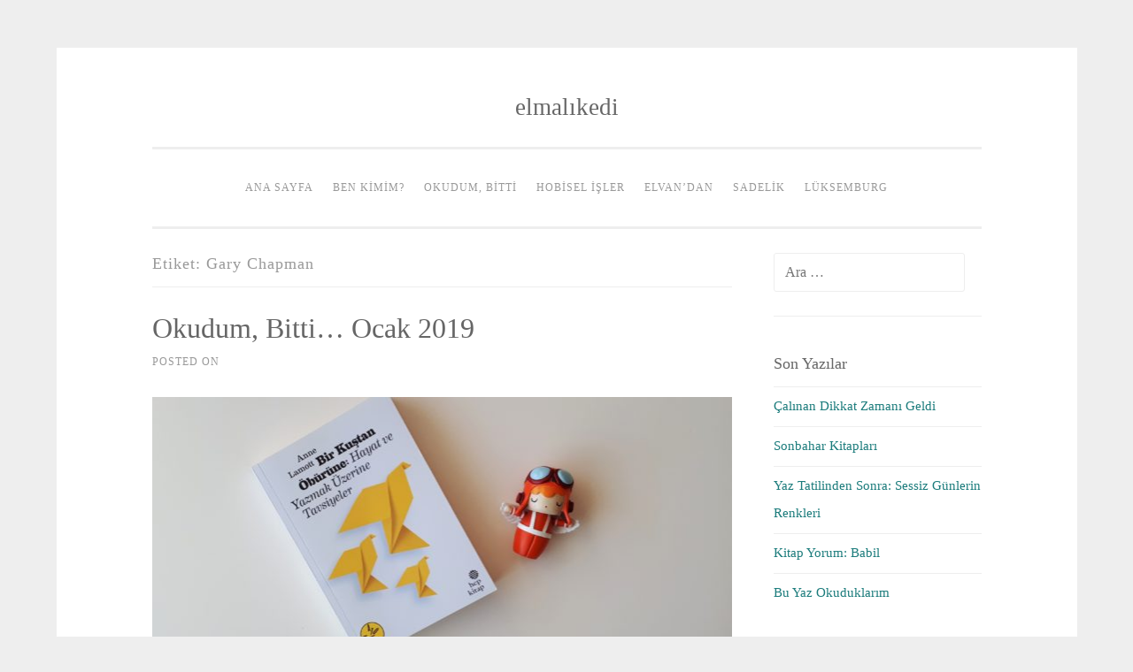

--- FILE ---
content_type: text/html; charset=UTF-8
request_url: http://www.elmalikedi.com/tag/gary-chapman/
body_size: 10865
content:
<!DOCTYPE html>
<html lang="tr">
<head>
<meta charset="UTF-8">
<meta name="viewport" content="width=device-width, initial-scale=1">
<link rel="profile" href="http://gmpg.org/xfn/11">
<link rel="pingback" href="http://www.elmalikedi.com/xmlrpc.php">

<meta name='robots' content='index, follow, max-image-preview:large, max-snippet:-1, max-video-preview:-1' />

	<!-- This site is optimized with the Yoast SEO plugin v26.6 - https://yoast.com/wordpress/plugins/seo/ -->
	<title>Gary Chapman Arşivleri - elmalıkedi</title>
	<link rel="canonical" href="https://www.elmalikedi.com/tag/gary-chapman/" />
	<meta property="og:locale" content="tr_TR" />
	<meta property="og:type" content="article" />
	<meta property="og:title" content="Gary Chapman Arşivleri - elmalıkedi" />
	<meta property="og:url" content="https://www.elmalikedi.com/tag/gary-chapman/" />
	<meta property="og:site_name" content="elmalıkedi" />
	<script type="application/ld+json" class="yoast-schema-graph">{"@context":"https://schema.org","@graph":[{"@type":"CollectionPage","@id":"https://www.elmalikedi.com/tag/gary-chapman/","url":"https://www.elmalikedi.com/tag/gary-chapman/","name":"Gary Chapman Arşivleri - elmalıkedi","isPartOf":{"@id":"http://www.elmalikedi.com/#website"},"primaryImageOfPage":{"@id":"https://www.elmalikedi.com/tag/gary-chapman/#primaryimage"},"image":{"@id":"https://www.elmalikedi.com/tag/gary-chapman/#primaryimage"},"thumbnailUrl":"http://www.elmalikedi.com/wp-content/uploads/2019/02/20190108_092325-01.jpeg","breadcrumb":{"@id":"https://www.elmalikedi.com/tag/gary-chapman/#breadcrumb"},"inLanguage":"tr"},{"@type":"ImageObject","inLanguage":"tr","@id":"https://www.elmalikedi.com/tag/gary-chapman/#primaryimage","url":"http://www.elmalikedi.com/wp-content/uploads/2019/02/20190108_092325-01.jpeg","contentUrl":"http://www.elmalikedi.com/wp-content/uploads/2019/02/20190108_092325-01.jpeg","width":3636,"height":2165},{"@type":"BreadcrumbList","@id":"https://www.elmalikedi.com/tag/gary-chapman/#breadcrumb","itemListElement":[{"@type":"ListItem","position":1,"name":"Ana Sayfa","item":"http://www.elmalikedi.com/"},{"@type":"ListItem","position":2,"name":"Gary Chapman"}]},{"@type":"WebSite","@id":"http://www.elmalikedi.com/#website","url":"http://www.elmalikedi.com/","name":"elmalıkedi","description":"","publisher":{"@id":"http://www.elmalikedi.com/#/schema/person/e28aaacd8476bff0a2ac5dad08367ee1"},"potentialAction":[{"@type":"SearchAction","target":{"@type":"EntryPoint","urlTemplate":"http://www.elmalikedi.com/?s={search_term_string}"},"query-input":{"@type":"PropertyValueSpecification","valueRequired":true,"valueName":"search_term_string"}}],"inLanguage":"tr"},{"@type":["Person","Organization"],"@id":"http://www.elmalikedi.com/#/schema/person/e28aaacd8476bff0a2ac5dad08367ee1","name":"eLvaN","image":{"@type":"ImageObject","inLanguage":"tr","@id":"http://www.elmalikedi.com/#/schema/person/image/","url":"https://www.elmalikedi.com/wp-content/uploads/2015/06/cat_apple.jpg","contentUrl":"https://www.elmalikedi.com/wp-content/uploads/2015/06/cat_apple.jpg","width":470,"height":480,"caption":"eLvaN"},"logo":{"@id":"http://www.elmalikedi.com/#/schema/person/image/"}}]}</script>
	<!-- / Yoast SEO plugin. -->


<link rel='dns-prefetch' href='//secure.gravatar.com' />
<link rel='dns-prefetch' href='//stats.wp.com' />
<link rel='dns-prefetch' href='//v0.wordpress.com' />
<link rel='dns-prefetch' href='//widgets.wp.com' />
<link rel='dns-prefetch' href='//s0.wp.com' />
<link rel='dns-prefetch' href='//0.gravatar.com' />
<link rel='dns-prefetch' href='//1.gravatar.com' />
<link rel='dns-prefetch' href='//2.gravatar.com' />
<link rel="alternate" type="application/rss+xml" title="elmalıkedi &raquo; akışı" href="http://www.elmalikedi.com/feed/" />
<link rel="alternate" type="application/rss+xml" title="elmalıkedi &raquo; yorum akışı" href="http://www.elmalikedi.com/comments/feed/" />
<link rel="alternate" type="application/rss+xml" title="elmalıkedi &raquo; Gary Chapman etiket akışı" href="http://www.elmalikedi.com/tag/gary-chapman/feed/" />
<style id='wp-img-auto-sizes-contain-inline-css' type='text/css'>
img:is([sizes=auto i],[sizes^="auto," i]){contain-intrinsic-size:3000px 1500px}
/*# sourceURL=wp-img-auto-sizes-contain-inline-css */
</style>
<style id='wp-emoji-styles-inline-css' type='text/css'>

	img.wp-smiley, img.emoji {
		display: inline !important;
		border: none !important;
		box-shadow: none !important;
		height: 1em !important;
		width: 1em !important;
		margin: 0 0.07em !important;
		vertical-align: -0.1em !important;
		background: none !important;
		padding: 0 !important;
	}
/*# sourceURL=wp-emoji-styles-inline-css */
</style>
<style id='wp-block-library-inline-css' type='text/css'>
:root{--wp-block-synced-color:#7a00df;--wp-block-synced-color--rgb:122,0,223;--wp-bound-block-color:var(--wp-block-synced-color);--wp-editor-canvas-background:#ddd;--wp-admin-theme-color:#007cba;--wp-admin-theme-color--rgb:0,124,186;--wp-admin-theme-color-darker-10:#006ba1;--wp-admin-theme-color-darker-10--rgb:0,107,160.5;--wp-admin-theme-color-darker-20:#005a87;--wp-admin-theme-color-darker-20--rgb:0,90,135;--wp-admin-border-width-focus:2px}@media (min-resolution:192dpi){:root{--wp-admin-border-width-focus:1.5px}}.wp-element-button{cursor:pointer}:root .has-very-light-gray-background-color{background-color:#eee}:root .has-very-dark-gray-background-color{background-color:#313131}:root .has-very-light-gray-color{color:#eee}:root .has-very-dark-gray-color{color:#313131}:root .has-vivid-green-cyan-to-vivid-cyan-blue-gradient-background{background:linear-gradient(135deg,#00d084,#0693e3)}:root .has-purple-crush-gradient-background{background:linear-gradient(135deg,#34e2e4,#4721fb 50%,#ab1dfe)}:root .has-hazy-dawn-gradient-background{background:linear-gradient(135deg,#faaca8,#dad0ec)}:root .has-subdued-olive-gradient-background{background:linear-gradient(135deg,#fafae1,#67a671)}:root .has-atomic-cream-gradient-background{background:linear-gradient(135deg,#fdd79a,#004a59)}:root .has-nightshade-gradient-background{background:linear-gradient(135deg,#330968,#31cdcf)}:root .has-midnight-gradient-background{background:linear-gradient(135deg,#020381,#2874fc)}:root{--wp--preset--font-size--normal:16px;--wp--preset--font-size--huge:42px}.has-regular-font-size{font-size:1em}.has-larger-font-size{font-size:2.625em}.has-normal-font-size{font-size:var(--wp--preset--font-size--normal)}.has-huge-font-size{font-size:var(--wp--preset--font-size--huge)}.has-text-align-center{text-align:center}.has-text-align-left{text-align:left}.has-text-align-right{text-align:right}.has-fit-text{white-space:nowrap!important}#end-resizable-editor-section{display:none}.aligncenter{clear:both}.items-justified-left{justify-content:flex-start}.items-justified-center{justify-content:center}.items-justified-right{justify-content:flex-end}.items-justified-space-between{justify-content:space-between}.screen-reader-text{border:0;clip-path:inset(50%);height:1px;margin:-1px;overflow:hidden;padding:0;position:absolute;width:1px;word-wrap:normal!important}.screen-reader-text:focus{background-color:#ddd;clip-path:none;color:#444;display:block;font-size:1em;height:auto;left:5px;line-height:normal;padding:15px 23px 14px;text-decoration:none;top:5px;width:auto;z-index:100000}html :where(.has-border-color){border-style:solid}html :where([style*=border-top-color]){border-top-style:solid}html :where([style*=border-right-color]){border-right-style:solid}html :where([style*=border-bottom-color]){border-bottom-style:solid}html :where([style*=border-left-color]){border-left-style:solid}html :where([style*=border-width]){border-style:solid}html :where([style*=border-top-width]){border-top-style:solid}html :where([style*=border-right-width]){border-right-style:solid}html :where([style*=border-bottom-width]){border-bottom-style:solid}html :where([style*=border-left-width]){border-left-style:solid}html :where(img[class*=wp-image-]){height:auto;max-width:100%}:where(figure){margin:0 0 1em}html :where(.is-position-sticky){--wp-admin--admin-bar--position-offset:var(--wp-admin--admin-bar--height,0px)}@media screen and (max-width:600px){html :where(.is-position-sticky){--wp-admin--admin-bar--position-offset:0px}}

/*# sourceURL=wp-block-library-inline-css */
</style><style id='global-styles-inline-css' type='text/css'>
:root{--wp--preset--aspect-ratio--square: 1;--wp--preset--aspect-ratio--4-3: 4/3;--wp--preset--aspect-ratio--3-4: 3/4;--wp--preset--aspect-ratio--3-2: 3/2;--wp--preset--aspect-ratio--2-3: 2/3;--wp--preset--aspect-ratio--16-9: 16/9;--wp--preset--aspect-ratio--9-16: 9/16;--wp--preset--color--black: #000000;--wp--preset--color--cyan-bluish-gray: #abb8c3;--wp--preset--color--white: #ffffff;--wp--preset--color--pale-pink: #f78da7;--wp--preset--color--vivid-red: #cf2e2e;--wp--preset--color--luminous-vivid-orange: #ff6900;--wp--preset--color--luminous-vivid-amber: #fcb900;--wp--preset--color--light-green-cyan: #7bdcb5;--wp--preset--color--vivid-green-cyan: #00d084;--wp--preset--color--pale-cyan-blue: #8ed1fc;--wp--preset--color--vivid-cyan-blue: #0693e3;--wp--preset--color--vivid-purple: #9b51e0;--wp--preset--gradient--vivid-cyan-blue-to-vivid-purple: linear-gradient(135deg,rgb(6,147,227) 0%,rgb(155,81,224) 100%);--wp--preset--gradient--light-green-cyan-to-vivid-green-cyan: linear-gradient(135deg,rgb(122,220,180) 0%,rgb(0,208,130) 100%);--wp--preset--gradient--luminous-vivid-amber-to-luminous-vivid-orange: linear-gradient(135deg,rgb(252,185,0) 0%,rgb(255,105,0) 100%);--wp--preset--gradient--luminous-vivid-orange-to-vivid-red: linear-gradient(135deg,rgb(255,105,0) 0%,rgb(207,46,46) 100%);--wp--preset--gradient--very-light-gray-to-cyan-bluish-gray: linear-gradient(135deg,rgb(238,238,238) 0%,rgb(169,184,195) 100%);--wp--preset--gradient--cool-to-warm-spectrum: linear-gradient(135deg,rgb(74,234,220) 0%,rgb(151,120,209) 20%,rgb(207,42,186) 40%,rgb(238,44,130) 60%,rgb(251,105,98) 80%,rgb(254,248,76) 100%);--wp--preset--gradient--blush-light-purple: linear-gradient(135deg,rgb(255,206,236) 0%,rgb(152,150,240) 100%);--wp--preset--gradient--blush-bordeaux: linear-gradient(135deg,rgb(254,205,165) 0%,rgb(254,45,45) 50%,rgb(107,0,62) 100%);--wp--preset--gradient--luminous-dusk: linear-gradient(135deg,rgb(255,203,112) 0%,rgb(199,81,192) 50%,rgb(65,88,208) 100%);--wp--preset--gradient--pale-ocean: linear-gradient(135deg,rgb(255,245,203) 0%,rgb(182,227,212) 50%,rgb(51,167,181) 100%);--wp--preset--gradient--electric-grass: linear-gradient(135deg,rgb(202,248,128) 0%,rgb(113,206,126) 100%);--wp--preset--gradient--midnight: linear-gradient(135deg,rgb(2,3,129) 0%,rgb(40,116,252) 100%);--wp--preset--font-size--small: 13px;--wp--preset--font-size--medium: 20px;--wp--preset--font-size--large: 36px;--wp--preset--font-size--x-large: 42px;--wp--preset--spacing--20: 0.44rem;--wp--preset--spacing--30: 0.67rem;--wp--preset--spacing--40: 1rem;--wp--preset--spacing--50: 1.5rem;--wp--preset--spacing--60: 2.25rem;--wp--preset--spacing--70: 3.38rem;--wp--preset--spacing--80: 5.06rem;--wp--preset--shadow--natural: 6px 6px 9px rgba(0, 0, 0, 0.2);--wp--preset--shadow--deep: 12px 12px 50px rgba(0, 0, 0, 0.4);--wp--preset--shadow--sharp: 6px 6px 0px rgba(0, 0, 0, 0.2);--wp--preset--shadow--outlined: 6px 6px 0px -3px rgb(255, 255, 255), 6px 6px rgb(0, 0, 0);--wp--preset--shadow--crisp: 6px 6px 0px rgb(0, 0, 0);}:where(.is-layout-flex){gap: 0.5em;}:where(.is-layout-grid){gap: 0.5em;}body .is-layout-flex{display: flex;}.is-layout-flex{flex-wrap: wrap;align-items: center;}.is-layout-flex > :is(*, div){margin: 0;}body .is-layout-grid{display: grid;}.is-layout-grid > :is(*, div){margin: 0;}:where(.wp-block-columns.is-layout-flex){gap: 2em;}:where(.wp-block-columns.is-layout-grid){gap: 2em;}:where(.wp-block-post-template.is-layout-flex){gap: 1.25em;}:where(.wp-block-post-template.is-layout-grid){gap: 1.25em;}.has-black-color{color: var(--wp--preset--color--black) !important;}.has-cyan-bluish-gray-color{color: var(--wp--preset--color--cyan-bluish-gray) !important;}.has-white-color{color: var(--wp--preset--color--white) !important;}.has-pale-pink-color{color: var(--wp--preset--color--pale-pink) !important;}.has-vivid-red-color{color: var(--wp--preset--color--vivid-red) !important;}.has-luminous-vivid-orange-color{color: var(--wp--preset--color--luminous-vivid-orange) !important;}.has-luminous-vivid-amber-color{color: var(--wp--preset--color--luminous-vivid-amber) !important;}.has-light-green-cyan-color{color: var(--wp--preset--color--light-green-cyan) !important;}.has-vivid-green-cyan-color{color: var(--wp--preset--color--vivid-green-cyan) !important;}.has-pale-cyan-blue-color{color: var(--wp--preset--color--pale-cyan-blue) !important;}.has-vivid-cyan-blue-color{color: var(--wp--preset--color--vivid-cyan-blue) !important;}.has-vivid-purple-color{color: var(--wp--preset--color--vivid-purple) !important;}.has-black-background-color{background-color: var(--wp--preset--color--black) !important;}.has-cyan-bluish-gray-background-color{background-color: var(--wp--preset--color--cyan-bluish-gray) !important;}.has-white-background-color{background-color: var(--wp--preset--color--white) !important;}.has-pale-pink-background-color{background-color: var(--wp--preset--color--pale-pink) !important;}.has-vivid-red-background-color{background-color: var(--wp--preset--color--vivid-red) !important;}.has-luminous-vivid-orange-background-color{background-color: var(--wp--preset--color--luminous-vivid-orange) !important;}.has-luminous-vivid-amber-background-color{background-color: var(--wp--preset--color--luminous-vivid-amber) !important;}.has-light-green-cyan-background-color{background-color: var(--wp--preset--color--light-green-cyan) !important;}.has-vivid-green-cyan-background-color{background-color: var(--wp--preset--color--vivid-green-cyan) !important;}.has-pale-cyan-blue-background-color{background-color: var(--wp--preset--color--pale-cyan-blue) !important;}.has-vivid-cyan-blue-background-color{background-color: var(--wp--preset--color--vivid-cyan-blue) !important;}.has-vivid-purple-background-color{background-color: var(--wp--preset--color--vivid-purple) !important;}.has-black-border-color{border-color: var(--wp--preset--color--black) !important;}.has-cyan-bluish-gray-border-color{border-color: var(--wp--preset--color--cyan-bluish-gray) !important;}.has-white-border-color{border-color: var(--wp--preset--color--white) !important;}.has-pale-pink-border-color{border-color: var(--wp--preset--color--pale-pink) !important;}.has-vivid-red-border-color{border-color: var(--wp--preset--color--vivid-red) !important;}.has-luminous-vivid-orange-border-color{border-color: var(--wp--preset--color--luminous-vivid-orange) !important;}.has-luminous-vivid-amber-border-color{border-color: var(--wp--preset--color--luminous-vivid-amber) !important;}.has-light-green-cyan-border-color{border-color: var(--wp--preset--color--light-green-cyan) !important;}.has-vivid-green-cyan-border-color{border-color: var(--wp--preset--color--vivid-green-cyan) !important;}.has-pale-cyan-blue-border-color{border-color: var(--wp--preset--color--pale-cyan-blue) !important;}.has-vivid-cyan-blue-border-color{border-color: var(--wp--preset--color--vivid-cyan-blue) !important;}.has-vivid-purple-border-color{border-color: var(--wp--preset--color--vivid-purple) !important;}.has-vivid-cyan-blue-to-vivid-purple-gradient-background{background: var(--wp--preset--gradient--vivid-cyan-blue-to-vivid-purple) !important;}.has-light-green-cyan-to-vivid-green-cyan-gradient-background{background: var(--wp--preset--gradient--light-green-cyan-to-vivid-green-cyan) !important;}.has-luminous-vivid-amber-to-luminous-vivid-orange-gradient-background{background: var(--wp--preset--gradient--luminous-vivid-amber-to-luminous-vivid-orange) !important;}.has-luminous-vivid-orange-to-vivid-red-gradient-background{background: var(--wp--preset--gradient--luminous-vivid-orange-to-vivid-red) !important;}.has-very-light-gray-to-cyan-bluish-gray-gradient-background{background: var(--wp--preset--gradient--very-light-gray-to-cyan-bluish-gray) !important;}.has-cool-to-warm-spectrum-gradient-background{background: var(--wp--preset--gradient--cool-to-warm-spectrum) !important;}.has-blush-light-purple-gradient-background{background: var(--wp--preset--gradient--blush-light-purple) !important;}.has-blush-bordeaux-gradient-background{background: var(--wp--preset--gradient--blush-bordeaux) !important;}.has-luminous-dusk-gradient-background{background: var(--wp--preset--gradient--luminous-dusk) !important;}.has-pale-ocean-gradient-background{background: var(--wp--preset--gradient--pale-ocean) !important;}.has-electric-grass-gradient-background{background: var(--wp--preset--gradient--electric-grass) !important;}.has-midnight-gradient-background{background: var(--wp--preset--gradient--midnight) !important;}.has-small-font-size{font-size: var(--wp--preset--font-size--small) !important;}.has-medium-font-size{font-size: var(--wp--preset--font-size--medium) !important;}.has-large-font-size{font-size: var(--wp--preset--font-size--large) !important;}.has-x-large-font-size{font-size: var(--wp--preset--font-size--x-large) !important;}
/*# sourceURL=global-styles-inline-css */
</style>

<style id='classic-theme-styles-inline-css' type='text/css'>
/*! This file is auto-generated */
.wp-block-button__link{color:#fff;background-color:#32373c;border-radius:9999px;box-shadow:none;text-decoration:none;padding:calc(.667em + 2px) calc(1.333em + 2px);font-size:1.125em}.wp-block-file__button{background:#32373c;color:#fff;text-decoration:none}
/*# sourceURL=/wp-includes/css/classic-themes.min.css */
</style>
<link rel='stylesheet' id='sosimple-style-css' href='http://www.elmalikedi.com/wp-content/themes/sosimple/style.css?ver=6.9' type='text/css' media='all' />
<link rel='stylesheet' id='genericons-css' href='http://www.elmalikedi.com/wp-content/plugins/jetpack/_inc/genericons/genericons/genericons.css?ver=3.1' type='text/css' media='all' />
<link rel='stylesheet' id='jetpack_likes-css' href='http://www.elmalikedi.com/wp-content/plugins/jetpack/modules/likes/style.css?ver=15.3.1' type='text/css' media='all' />
<link rel='stylesheet' id='jetpack-subscriptions-css' href='http://www.elmalikedi.com/wp-content/plugins/jetpack/_inc/build/subscriptions/subscriptions.min.css?ver=15.3.1' type='text/css' media='all' />
<script type="text/javascript" src="http://www.elmalikedi.com/wp-includes/js/jquery/jquery.min.js?ver=3.7.1" id="jquery-core-js"></script>
<script type="text/javascript" src="http://www.elmalikedi.com/wp-includes/js/jquery/jquery-migrate.min.js?ver=3.4.1" id="jquery-migrate-js"></script>
<link rel="https://api.w.org/" href="http://www.elmalikedi.com/wp-json/" /><link rel="alternate" title="JSON" type="application/json" href="http://www.elmalikedi.com/wp-json/wp/v2/tags/716" /><link rel="EditURI" type="application/rsd+xml" title="RSD" href="http://www.elmalikedi.com/xmlrpc.php?rsd" />
<meta name="generator" content="WordPress 6.9" />
	<style>img#wpstats{display:none}</style>
		<link rel="icon" href="http://www.elmalikedi.com/wp-content/uploads/2015/11/cropped-logo41-32x32.png" sizes="32x32" />
<link rel="icon" href="http://www.elmalikedi.com/wp-content/uploads/2015/11/cropped-logo41-192x192.png" sizes="192x192" />
<link rel="apple-touch-icon" href="http://www.elmalikedi.com/wp-content/uploads/2015/11/cropped-logo41-180x180.png" />
<meta name="msapplication-TileImage" content="http://www.elmalikedi.com/wp-content/uploads/2015/11/cropped-logo41-270x270.png" />
<link rel='stylesheet' id='jetpack_social_media_icons_widget-css' href='http://www.elmalikedi.com/wp-content/plugins/jetpack/modules/widgets/social-media-icons/style.css?ver=20150602' type='text/css' media='all' />
</head>

<body class="archive tag tag-gary-chapman tag-716 wp-theme-sosimple">
<div id="page" class="hfeed site">
	<a class="skip-link screen-reader-text" href="#content">Skip to content</a>

	<header id="masthead" class="site-header" role="banner">
		<div class="site-branding">
						
						    <hgroup>
			        <h1 class='site-title'><a href='http://www.elmalikedi.com/' title='elmalıkedi' rel='home'>elmalıkedi</a></h1>
			        <h2 class='site-description'></h2>
			    </hgroup>
					</div><!-- .site-branding -->

		<nav id="site-navigation" class="main-navigation" role="navigation">
			<button class="menu-toggle" aria-controls="primary-menu" aria-expanded="false">Primary Menu</button>
			<div class="menu-menu-1-container"><ul id="primary-menu" class="menu"><li id="menu-item-180" class="menu-item menu-item-type-custom menu-item-object-custom menu-item-home menu-item-180"><a href="http://www.elmalikedi.com/">Ana Sayfa</a></li>
<li id="menu-item-181" class="menu-item menu-item-type-post_type menu-item-object-page menu-item-181"><a href="http://www.elmalikedi.com/benkimim/">Ben kimim?</a></li>
<li id="menu-item-364" class="menu-item menu-item-type-taxonomy menu-item-object-category menu-item-364"><a href="http://www.elmalikedi.com/category/kitapligim/">Okudum, Bitti</a></li>
<li id="menu-item-361" class="menu-item menu-item-type-taxonomy menu-item-object-category menu-item-361"><a href="http://www.elmalikedi.com/category/ben-yaptim/">Hobisel İşler</a></li>
<li id="menu-item-362" class="menu-item menu-item-type-taxonomy menu-item-object-category menu-item-362"><a href="http://www.elmalikedi.com/category/elvandan/">eLvaN&#8217;dan</a></li>
<li id="menu-item-841" class="menu-item menu-item-type-taxonomy menu-item-object-category menu-item-841"><a href="http://www.elmalikedi.com/category/sadelik/">Sadelik</a></li>
<li id="menu-item-1424" class="menu-item menu-item-type-taxonomy menu-item-object-category menu-item-1424"><a href="http://www.elmalikedi.com/category/luksemburg/">Lüksemburg</a></li>
</ul></div>		</nav><!-- #site-navigation -->
	</header><!-- #masthead -->

	<div class="sosimple-breadcrumbs">
			</div><!-- .sosimple-breadcrumbs -->

	

	<div id="content" class="site-content">

	<div id="primary" class="content-area">
		<main id="main" class="site-main" role="main">

		
			<header class="page-header">
				<h1 class="page-title">Etiket: <span>Gary Chapman</span></h1>			</header><!-- .page-header -->

						
				
<article id="post-1404" class="post-1404 post type-post status-publish format-standard has-post-thumbnail hentry category-kitapligim tag-adelheid-meutes tag-anne-lamott tag-bes-sevgi-dili tag-bir-kustan-oburune-hayat-ve-yazmak-uzerine-tavsiyeler tag-elvanin-kitapligi tag-gary-chapman tag-george-r-r-martin tag-gundelik-yasamda-zen tag-judith-bossert tag-kitap tag-kitap-kurdu tag-kitap-onerisi tag-kitap-tavsiye tag-kiliclarin-firtinasi">
	<header class="entry-header">
		<h1 class="entry-title"><a href="http://www.elmalikedi.com/okudum-bitti-ocak-2019/" rel="bookmark">Okudum, Bitti&#8230; Ocak 2019</a></h1>
				<div class="entry-meta">
			<span class="posted-on">Posted on <a href="http://www.elmalikedi.com/okudum-bitti-ocak-2019/" rel="bookmark"><time class="entry-date published updated" datetime="2019-02-05T14:26:06+02:00">05/02/2019</time></a></span><span class="byline"> by <span class="author vcard"><a class="url fn n" href="http://www.elmalikedi.com/author/elmalikedi/">eLvaN</a></span></span>		</div><!-- .entry-meta -->
			</header><!-- .entry-header -->
			<div class="entry-thumbnail">
			<img width="656" height="300" src="http://www.elmalikedi.com/wp-content/uploads/2019/02/20190108_092325-01-656x300.jpeg" class="attachment-sosimple-featured size-sosimple-featured wp-post-image" alt="" decoding="async" fetchpriority="high" />		</div>
		<div class="entry-content">

	<p>Yeni yılın ilk kitapları ile merhaba&#8230; 2019’un benim için getirdiği yeniliklerden biri e-kitapların artık tamamen hayatımda olması oldu 🙂 Lüksemburg’a taşınmadan önce kütüphanemdeki tüm kitapları okumaya çalışmıştım ama o kadar çok kitap alıp kenara koymuşum ki hepsini bitirmem mümkün olmadı. Yeni hayatımız için eşyalarımı toplarken gerçekten ihtiyacımız olacakları almaya öncelik verdiğimden kitaplarım İzmir’de kaldı. İzmir’e [&hellip;]</p>
			</div><!-- .entry-content -->

	<footer class="entry-footer">
		<span class="cat-links">Posted in <a href="http://www.elmalikedi.com/category/kitapligim/" rel="category tag">Kitaplığım</a></span><span class="tags-links">Tagged <a href="http://www.elmalikedi.com/tag/adelheid-meutes/" rel="tag">Adelheid Meutes</a>, <a href="http://www.elmalikedi.com/tag/anne-lamott/" rel="tag">Anne Lamott</a>, <a href="http://www.elmalikedi.com/tag/bes-sevgi-dili/" rel="tag">Beş Sevgi Dili</a>, <a href="http://www.elmalikedi.com/tag/bir-kustan-oburune-hayat-ve-yazmak-uzerine-tavsiyeler/" rel="tag">Bir Kuştan Öbürüne: Hayat ve Yazmak Üzerine Tavsiyeler</a>, <a href="http://www.elmalikedi.com/tag/elvanin-kitapligi/" rel="tag">elvanın kitaplığı</a>, <a href="http://www.elmalikedi.com/tag/gary-chapman/" rel="tag">Gary Chapman</a>, <a href="http://www.elmalikedi.com/tag/george-r-r-martin/" rel="tag">George R.R. Martin</a>, <a href="http://www.elmalikedi.com/tag/gundelik-yasamda-zen/" rel="tag">Gündelik Yaşamda Zen</a>, <a href="http://www.elmalikedi.com/tag/judith-bossert/" rel="tag">Judith Bossert</a>, <a href="http://www.elmalikedi.com/tag/kitap/" rel="tag">kitap</a>, <a href="http://www.elmalikedi.com/tag/kitap-kurdu/" rel="tag">kitap kurdu</a>, <a href="http://www.elmalikedi.com/tag/kitap-onerisi/" rel="tag">kitap önerisi</a>, <a href="http://www.elmalikedi.com/tag/kitap-tavsiye/" rel="tag">kitap tavsiye</a>, <a href="http://www.elmalikedi.com/tag/kiliclarin-firtinasi/" rel="tag">Kılıçların Fırtınası</a></span><span class="comments-link"><a href="http://www.elmalikedi.com/okudum-bitti-ocak-2019/#comments"> 2 Comments</a></span>	</footer><!-- .entry-footer -->
</article><!-- #post-## -->

			
			
		
		</main><!-- #main -->
	</div><!-- #primary -->


<div id="secondary" class="widget-area" role="complementary">
	<aside id="search-5" class="widget widget_search"><form role="search" method="get" class="search-form" action="http://www.elmalikedi.com/">
				<label>
					<span class="screen-reader-text">Arama:</span>
					<input type="search" class="search-field" placeholder="Ara &hellip;" value="" name="s" />
				</label>
				<input type="submit" class="search-submit" value="Ara" />
			</form></aside>
		<aside id="recent-posts-6" class="widget widget_recent_entries">
		<h1 class="widget-title">Son Yazılar</h1>
		<ul>
											<li>
					<a href="http://www.elmalikedi.com/calinan-dikkat-zamani-geldi/">Çalınan Dikkat Zamanı Geldi</a>
									</li>
											<li>
					<a href="http://www.elmalikedi.com/sonbahar-kitaplari/">Sonbahar Kitapları</a>
									</li>
											<li>
					<a href="http://www.elmalikedi.com/yaz-tatilinden-sonra-sessiz-gunlerin-renkleri/">Yaz Tatilinden Sonra: Sessiz Günlerin Renkleri</a>
									</li>
											<li>
					<a href="http://www.elmalikedi.com/kitap-yorum-babil/">Kitap Yorum: Babil</a>
									</li>
											<li>
					<a href="http://www.elmalikedi.com/bu-yaz-okuduklarim/">Bu Yaz Okuduklarım</a>
									</li>
					</ul>

		</aside><aside id="archives-11" class="widget widget_archive"><h1 class="widget-title">Arşivler</h1>		<label class="screen-reader-text" for="archives-dropdown-11">Arşivler</label>
		<select id="archives-dropdown-11" name="archive-dropdown">
			
			<option value="">Ay seçin</option>
				<option value='http://www.elmalikedi.com/2025/12/'> Aralık 2025 &nbsp;(1)</option>
	<option value='http://www.elmalikedi.com/2025/11/'> Kasım 2025 &nbsp;(1)</option>
	<option value='http://www.elmalikedi.com/2025/10/'> Ekim 2025 &nbsp;(2)</option>
	<option value='http://www.elmalikedi.com/2025/09/'> Eylül 2025 &nbsp;(1)</option>
	<option value='http://www.elmalikedi.com/2025/07/'> Temmuz 2025 &nbsp;(3)</option>
	<option value='http://www.elmalikedi.com/2025/06/'> Haziran 2025 &nbsp;(3)</option>
	<option value='http://www.elmalikedi.com/2025/05/'> Mayıs 2025 &nbsp;(2)</option>
	<option value='http://www.elmalikedi.com/2025/04/'> Nisan 2025 &nbsp;(3)</option>
	<option value='http://www.elmalikedi.com/2025/03/'> Mart 2025 &nbsp;(2)</option>
	<option value='http://www.elmalikedi.com/2025/02/'> Şubat 2025 &nbsp;(3)</option>
	<option value='http://www.elmalikedi.com/2024/12/'> Aralık 2024 &nbsp;(1)</option>
	<option value='http://www.elmalikedi.com/2024/11/'> Kasım 2024 &nbsp;(4)</option>
	<option value='http://www.elmalikedi.com/2024/10/'> Ekim 2024 &nbsp;(5)</option>
	<option value='http://www.elmalikedi.com/2024/09/'> Eylül 2024 &nbsp;(1)</option>
	<option value='http://www.elmalikedi.com/2024/07/'> Temmuz 2024 &nbsp;(3)</option>
	<option value='http://www.elmalikedi.com/2024/06/'> Haziran 2024 &nbsp;(3)</option>
	<option value='http://www.elmalikedi.com/2024/03/'> Mart 2024 &nbsp;(1)</option>
	<option value='http://www.elmalikedi.com/2024/02/'> Şubat 2024 &nbsp;(2)</option>
	<option value='http://www.elmalikedi.com/2023/12/'> Aralık 2023 &nbsp;(3)</option>
	<option value='http://www.elmalikedi.com/2023/11/'> Kasım 2023 &nbsp;(3)</option>
	<option value='http://www.elmalikedi.com/2023/06/'> Haziran 2023 &nbsp;(1)</option>
	<option value='http://www.elmalikedi.com/2023/03/'> Mart 2023 &nbsp;(1)</option>
	<option value='http://www.elmalikedi.com/2022/12/'> Aralık 2022 &nbsp;(1)</option>
	<option value='http://www.elmalikedi.com/2022/11/'> Kasım 2022 &nbsp;(2)</option>
	<option value='http://www.elmalikedi.com/2022/09/'> Eylül 2022 &nbsp;(1)</option>
	<option value='http://www.elmalikedi.com/2022/06/'> Haziran 2022 &nbsp;(2)</option>
	<option value='http://www.elmalikedi.com/2022/03/'> Mart 2022 &nbsp;(2)</option>
	<option value='http://www.elmalikedi.com/2022/01/'> Ocak 2022 &nbsp;(6)</option>
	<option value='http://www.elmalikedi.com/2021/12/'> Aralık 2021 &nbsp;(1)</option>
	<option value='http://www.elmalikedi.com/2021/11/'> Kasım 2021 &nbsp;(4)</option>
	<option value='http://www.elmalikedi.com/2021/10/'> Ekim 2021 &nbsp;(3)</option>
	<option value='http://www.elmalikedi.com/2021/09/'> Eylül 2021 &nbsp;(2)</option>
	<option value='http://www.elmalikedi.com/2021/07/'> Temmuz 2021 &nbsp;(1)</option>
	<option value='http://www.elmalikedi.com/2021/06/'> Haziran 2021 &nbsp;(1)</option>
	<option value='http://www.elmalikedi.com/2021/05/'> Mayıs 2021 &nbsp;(2)</option>
	<option value='http://www.elmalikedi.com/2021/04/'> Nisan 2021 &nbsp;(1)</option>
	<option value='http://www.elmalikedi.com/2021/03/'> Mart 2021 &nbsp;(2)</option>
	<option value='http://www.elmalikedi.com/2021/02/'> Şubat 2021 &nbsp;(1)</option>
	<option value='http://www.elmalikedi.com/2021/01/'> Ocak 2021 &nbsp;(2)</option>
	<option value='http://www.elmalikedi.com/2020/12/'> Aralık 2020 &nbsp;(3)</option>
	<option value='http://www.elmalikedi.com/2020/11/'> Kasım 2020 &nbsp;(1)</option>
	<option value='http://www.elmalikedi.com/2020/10/'> Ekim 2020 &nbsp;(6)</option>
	<option value='http://www.elmalikedi.com/2020/04/'> Nisan 2020 &nbsp;(2)</option>
	<option value='http://www.elmalikedi.com/2020/03/'> Mart 2020 &nbsp;(1)</option>
	<option value='http://www.elmalikedi.com/2020/02/'> Şubat 2020 &nbsp;(2)</option>
	<option value='http://www.elmalikedi.com/2020/01/'> Ocak 2020 &nbsp;(3)</option>
	<option value='http://www.elmalikedi.com/2019/12/'> Aralık 2019 &nbsp;(1)</option>
	<option value='http://www.elmalikedi.com/2019/11/'> Kasım 2019 &nbsp;(1)</option>
	<option value='http://www.elmalikedi.com/2019/10/'> Ekim 2019 &nbsp;(4)</option>
	<option value='http://www.elmalikedi.com/2019/09/'> Eylül 2019 &nbsp;(3)</option>
	<option value='http://www.elmalikedi.com/2019/08/'> Ağustos 2019 &nbsp;(1)</option>
	<option value='http://www.elmalikedi.com/2019/07/'> Temmuz 2019 &nbsp;(3)</option>
	<option value='http://www.elmalikedi.com/2019/06/'> Haziran 2019 &nbsp;(2)</option>
	<option value='http://www.elmalikedi.com/2019/05/'> Mayıs 2019 &nbsp;(31)</option>
	<option value='http://www.elmalikedi.com/2019/04/'> Nisan 2019 &nbsp;(2)</option>
	<option value='http://www.elmalikedi.com/2019/03/'> Mart 2019 &nbsp;(9)</option>
	<option value='http://www.elmalikedi.com/2019/02/'> Şubat 2019 &nbsp;(5)</option>
	<option value='http://www.elmalikedi.com/2019/01/'> Ocak 2019 &nbsp;(3)</option>
	<option value='http://www.elmalikedi.com/2018/12/'> Aralık 2018 &nbsp;(3)</option>
	<option value='http://www.elmalikedi.com/2018/11/'> Kasım 2018 &nbsp;(2)</option>
	<option value='http://www.elmalikedi.com/2018/10/'> Ekim 2018 &nbsp;(2)</option>
	<option value='http://www.elmalikedi.com/2018/09/'> Eylül 2018 &nbsp;(4)</option>
	<option value='http://www.elmalikedi.com/2018/08/'> Ağustos 2018 &nbsp;(5)</option>
	<option value='http://www.elmalikedi.com/2018/06/'> Haziran 2018 &nbsp;(2)</option>
	<option value='http://www.elmalikedi.com/2018/05/'> Mayıs 2018 &nbsp;(3)</option>
	<option value='http://www.elmalikedi.com/2018/04/'> Nisan 2018 &nbsp;(2)</option>
	<option value='http://www.elmalikedi.com/2018/03/'> Mart 2018 &nbsp;(2)</option>
	<option value='http://www.elmalikedi.com/2018/02/'> Şubat 2018 &nbsp;(4)</option>
	<option value='http://www.elmalikedi.com/2018/01/'> Ocak 2018 &nbsp;(4)</option>
	<option value='http://www.elmalikedi.com/2017/12/'> Aralık 2017 &nbsp;(3)</option>
	<option value='http://www.elmalikedi.com/2017/11/'> Kasım 2017 &nbsp;(3)</option>
	<option value='http://www.elmalikedi.com/2017/10/'> Ekim 2017 &nbsp;(3)</option>
	<option value='http://www.elmalikedi.com/2017/09/'> Eylül 2017 &nbsp;(3)</option>
	<option value='http://www.elmalikedi.com/2017/08/'> Ağustos 2017 &nbsp;(3)</option>
	<option value='http://www.elmalikedi.com/2017/07/'> Temmuz 2017 &nbsp;(3)</option>
	<option value='http://www.elmalikedi.com/2017/06/'> Haziran 2017 &nbsp;(3)</option>
	<option value='http://www.elmalikedi.com/2017/05/'> Mayıs 2017 &nbsp;(3)</option>
	<option value='http://www.elmalikedi.com/2017/04/'> Nisan 2017 &nbsp;(5)</option>
	<option value='http://www.elmalikedi.com/2017/03/'> Mart 2017 &nbsp;(5)</option>
	<option value='http://www.elmalikedi.com/2017/02/'> Şubat 2017 &nbsp;(3)</option>
	<option value='http://www.elmalikedi.com/2017/01/'> Ocak 2017 &nbsp;(6)</option>
	<option value='http://www.elmalikedi.com/2016/12/'> Aralık 2016 &nbsp;(6)</option>
	<option value='http://www.elmalikedi.com/2016/11/'> Kasım 2016 &nbsp;(5)</option>
	<option value='http://www.elmalikedi.com/2016/10/'> Ekim 2016 &nbsp;(6)</option>
	<option value='http://www.elmalikedi.com/2016/09/'> Eylül 2016 &nbsp;(2)</option>
	<option value='http://www.elmalikedi.com/2016/08/'> Ağustos 2016 &nbsp;(5)</option>
	<option value='http://www.elmalikedi.com/2016/07/'> Temmuz 2016 &nbsp;(2)</option>
	<option value='http://www.elmalikedi.com/2016/06/'> Haziran 2016 &nbsp;(3)</option>
	<option value='http://www.elmalikedi.com/2016/05/'> Mayıs 2016 &nbsp;(4)</option>
	<option value='http://www.elmalikedi.com/2016/04/'> Nisan 2016 &nbsp;(2)</option>
	<option value='http://www.elmalikedi.com/2016/03/'> Mart 2016 &nbsp;(7)</option>
	<option value='http://www.elmalikedi.com/2016/02/'> Şubat 2016 &nbsp;(2)</option>
	<option value='http://www.elmalikedi.com/2016/01/'> Ocak 2016 &nbsp;(3)</option>
	<option value='http://www.elmalikedi.com/2015/12/'> Aralık 2015 &nbsp;(5)</option>
	<option value='http://www.elmalikedi.com/2015/11/'> Kasım 2015 &nbsp;(4)</option>
	<option value='http://www.elmalikedi.com/2015/10/'> Ekim 2015 &nbsp;(3)</option>
	<option value='http://www.elmalikedi.com/2015/09/'> Eylül 2015 &nbsp;(2)</option>
	<option value='http://www.elmalikedi.com/2015/08/'> Ağustos 2015 &nbsp;(3)</option>
	<option value='http://www.elmalikedi.com/2015/07/'> Temmuz 2015 &nbsp;(6)</option>
	<option value='http://www.elmalikedi.com/2015/06/'> Haziran 2015 &nbsp;(9)</option>
	<option value='http://www.elmalikedi.com/2015/05/'> Mayıs 2015 &nbsp;(3)</option>
	<option value='http://www.elmalikedi.com/2015/04/'> Nisan 2015 &nbsp;(4)</option>
	<option value='http://www.elmalikedi.com/2015/03/'> Mart 2015 &nbsp;(3)</option>
	<option value='http://www.elmalikedi.com/2015/02/'> Şubat 2015 &nbsp;(6)</option>
	<option value='http://www.elmalikedi.com/2015/01/'> Ocak 2015 &nbsp;(5)</option>
	<option value='http://www.elmalikedi.com/2014/12/'> Aralık 2014 &nbsp;(10)</option>

		</select>

			<script type="text/javascript">
/* <![CDATA[ */

( ( dropdownId ) => {
	const dropdown = document.getElementById( dropdownId );
	function onSelectChange() {
		setTimeout( () => {
			if ( 'escape' === dropdown.dataset.lastkey ) {
				return;
			}
			if ( dropdown.value ) {
				document.location.href = dropdown.value;
			}
		}, 250 );
	}
	function onKeyUp( event ) {
		if ( 'Escape' === event.key ) {
			dropdown.dataset.lastkey = 'escape';
		} else {
			delete dropdown.dataset.lastkey;
		}
	}
	function onClick() {
		delete dropdown.dataset.lastkey;
	}
	dropdown.addEventListener( 'keyup', onKeyUp );
	dropdown.addEventListener( 'click', onClick );
	dropdown.addEventListener( 'change', onSelectChange );
})( "archives-dropdown-11" );

//# sourceURL=WP_Widget_Archives%3A%3Awidget
/* ]]> */
</script>
</aside><aside id="wpcom_social_media_icons_widget-8" class="widget widget_wpcom_social_media_icons_widget"><h1 class="widget-title">Sosyal</h1><ul><li><a href="https://www.facebook.com/elmalikedi/" class="genericon genericon-facebook" target="_blank"><span class="screen-reader-text">elmalikedi kişisinin Facebook üzerindeki profilini görüntüle</span></a></li><li><a href="https://www.instagram.com/elmalikedi/" class="genericon genericon-instagram" target="_blank"><span class="screen-reader-text">elmalikedi kişisinin Instagram üzerindeki profilini görüntüle</span></a></li><li><a href="https://www.pinterest.com/elmalikedi/" class="genericon genericon-pinterest" target="_blank"><span class="screen-reader-text">elmalikedi kişisinin Pinterest üzerindeki profilini görüntüle</span></a></li></ul></aside><aside id="text-8" class="widget widget_text">			<div class="textwidget"><div style="width: 130px !important;height: 130px !important;"><div style="display: block;"><a href="http://bumerang.hurriyet.com.tr" class="BoomadsButtonLink149" target="_blank"><img src="https://widget.boomads.com/images/bumerangWidget/bumerang-130130-white.gif" alt="Bumerang - Yazarkafe"/></a></div></div><script type="text/javascript">
boomads_widget_client = "34275fbab4334602aa607e0ea948d745";
boomads_widget_id = "149";
boomads_widget_width = "0";
boomads_widget_height = "0";
boomads_widget_trackingparameter = "https://bumerang.hurriyet.com.tr";
</script><script type="text/javascript" src="https://widget.boomads.com/scripts/widget.js"></script></div>
		</aside><aside id="blog_subscription-13" class="widget widget_blog_subscription jetpack_subscription_widget"><h1 class="widget-title">Bloga e-posta ile abone ol</h1>
			<div class="wp-block-jetpack-subscriptions__container">
			<form action="#" method="post" accept-charset="utf-8" id="subscribe-blog-blog_subscription-13"
				data-blog="85676834"
				data-post_access_level="everybody" >
									<div id="subscribe-text"><p>Bu bloga abone olmak ve e-posta ile bildirimler almak için e-posta adresinizi girin.</p>
</div>
										<p id="subscribe-email">
						<label id="jetpack-subscribe-label"
							class="screen-reader-text"
							for="subscribe-field-blog_subscription-13">
							E-posta Adresi						</label>
						<input type="email" name="email" autocomplete="email" required="required"
																					value=""
							id="subscribe-field-blog_subscription-13"
							placeholder="E-posta Adresi"
						/>
					</p>

					<p id="subscribe-submit"
											>
						<input type="hidden" name="action" value="subscribe"/>
						<input type="hidden" name="source" value="http://www.elmalikedi.com/tag/gary-chapman/"/>
						<input type="hidden" name="sub-type" value="widget"/>
						<input type="hidden" name="redirect_fragment" value="subscribe-blog-blog_subscription-13"/>
						<input type="hidden" id="_wpnonce" name="_wpnonce" value="8dc8e4cb92" /><input type="hidden" name="_wp_http_referer" value="/tag/gary-chapman/" />						<button type="submit"
															class="wp-block-button__link"
																					name="jetpack_subscriptions_widget"
						>
							Abone ol						</button>
					</p>
							</form>
						</div>
			
</aside></div><!-- #secondary -->

</div><!-- #content -->
	<!-- Some more link css -->

	<footer id="colophon" class="site-footer" role="contentinfo">
		<div class="site-info">
			<a href="http://wordpress.org/">Proudly powered by WordPress</a>
			<span class="sep"> | </span>
						Theme: sosimple by <a href="http://fernandovillamorjr.com" rel="designer">Fernando Villamor Jr.</a>.		</div><!-- .site-info -->
	</footer><!-- #colophon -->
</div><!-- #page -->

<script type="speculationrules">
{"prefetch":[{"source":"document","where":{"and":[{"href_matches":"/*"},{"not":{"href_matches":["/wp-*.php","/wp-admin/*","/wp-content/uploads/*","/wp-content/*","/wp-content/plugins/*","/wp-content/themes/sosimple/*","/*\\?(.+)"]}},{"not":{"selector_matches":"a[rel~=\"nofollow\"]"}},{"not":{"selector_matches":".no-prefetch, .no-prefetch a"}}]},"eagerness":"conservative"}]}
</script>
<script type="text/javascript" src="http://www.elmalikedi.com/wp-content/themes/sosimple/js/navigation.js?ver=20120206" id="sosimple-navigation-js"></script>
<script type="text/javascript" src="http://www.elmalikedi.com/wp-content/themes/sosimple/js/skip-link-focus-fix.js?ver=1.0" id="sosimple-skip-link-focus-fix-js"></script>
<script type="text/javascript" id="jetpack-stats-js-before">
/* <![CDATA[ */
_stq = window._stq || [];
_stq.push([ "view", JSON.parse("{\"v\":\"ext\",\"blog\":\"85676834\",\"post\":\"0\",\"tz\":\"2\",\"srv\":\"www.elmalikedi.com\",\"arch_tag\":\"gary-chapman\",\"arch_results\":\"1\",\"j\":\"1:15.3.1\"}") ]);
_stq.push([ "clickTrackerInit", "85676834", "0" ]);
//# sourceURL=jetpack-stats-js-before
/* ]]> */
</script>
<script type="text/javascript" src="https://stats.wp.com/e-202604.js" id="jetpack-stats-js" defer="defer" data-wp-strategy="defer"></script>
<script id="wp-emoji-settings" type="application/json">
{"baseUrl":"https://s.w.org/images/core/emoji/17.0.2/72x72/","ext":".png","svgUrl":"https://s.w.org/images/core/emoji/17.0.2/svg/","svgExt":".svg","source":{"concatemoji":"http://www.elmalikedi.com/wp-includes/js/wp-emoji-release.min.js?ver=6.9"}}
</script>
<script type="module">
/* <![CDATA[ */
/*! This file is auto-generated */
const a=JSON.parse(document.getElementById("wp-emoji-settings").textContent),o=(window._wpemojiSettings=a,"wpEmojiSettingsSupports"),s=["flag","emoji"];function i(e){try{var t={supportTests:e,timestamp:(new Date).valueOf()};sessionStorage.setItem(o,JSON.stringify(t))}catch(e){}}function c(e,t,n){e.clearRect(0,0,e.canvas.width,e.canvas.height),e.fillText(t,0,0);t=new Uint32Array(e.getImageData(0,0,e.canvas.width,e.canvas.height).data);e.clearRect(0,0,e.canvas.width,e.canvas.height),e.fillText(n,0,0);const a=new Uint32Array(e.getImageData(0,0,e.canvas.width,e.canvas.height).data);return t.every((e,t)=>e===a[t])}function p(e,t){e.clearRect(0,0,e.canvas.width,e.canvas.height),e.fillText(t,0,0);var n=e.getImageData(16,16,1,1);for(let e=0;e<n.data.length;e++)if(0!==n.data[e])return!1;return!0}function u(e,t,n,a){switch(t){case"flag":return n(e,"\ud83c\udff3\ufe0f\u200d\u26a7\ufe0f","\ud83c\udff3\ufe0f\u200b\u26a7\ufe0f")?!1:!n(e,"\ud83c\udde8\ud83c\uddf6","\ud83c\udde8\u200b\ud83c\uddf6")&&!n(e,"\ud83c\udff4\udb40\udc67\udb40\udc62\udb40\udc65\udb40\udc6e\udb40\udc67\udb40\udc7f","\ud83c\udff4\u200b\udb40\udc67\u200b\udb40\udc62\u200b\udb40\udc65\u200b\udb40\udc6e\u200b\udb40\udc67\u200b\udb40\udc7f");case"emoji":return!a(e,"\ud83e\u1fac8")}return!1}function f(e,t,n,a){let r;const o=(r="undefined"!=typeof WorkerGlobalScope&&self instanceof WorkerGlobalScope?new OffscreenCanvas(300,150):document.createElement("canvas")).getContext("2d",{willReadFrequently:!0}),s=(o.textBaseline="top",o.font="600 32px Arial",{});return e.forEach(e=>{s[e]=t(o,e,n,a)}),s}function r(e){var t=document.createElement("script");t.src=e,t.defer=!0,document.head.appendChild(t)}a.supports={everything:!0,everythingExceptFlag:!0},new Promise(t=>{let n=function(){try{var e=JSON.parse(sessionStorage.getItem(o));if("object"==typeof e&&"number"==typeof e.timestamp&&(new Date).valueOf()<e.timestamp+604800&&"object"==typeof e.supportTests)return e.supportTests}catch(e){}return null}();if(!n){if("undefined"!=typeof Worker&&"undefined"!=typeof OffscreenCanvas&&"undefined"!=typeof URL&&URL.createObjectURL&&"undefined"!=typeof Blob)try{var e="postMessage("+f.toString()+"("+[JSON.stringify(s),u.toString(),c.toString(),p.toString()].join(",")+"));",a=new Blob([e],{type:"text/javascript"});const r=new Worker(URL.createObjectURL(a),{name:"wpTestEmojiSupports"});return void(r.onmessage=e=>{i(n=e.data),r.terminate(),t(n)})}catch(e){}i(n=f(s,u,c,p))}t(n)}).then(e=>{for(const n in e)a.supports[n]=e[n],a.supports.everything=a.supports.everything&&a.supports[n],"flag"!==n&&(a.supports.everythingExceptFlag=a.supports.everythingExceptFlag&&a.supports[n]);var t;a.supports.everythingExceptFlag=a.supports.everythingExceptFlag&&!a.supports.flag,a.supports.everything||((t=a.source||{}).concatemoji?r(t.concatemoji):t.wpemoji&&t.twemoji&&(r(t.twemoji),r(t.wpemoji)))});
//# sourceURL=http://www.elmalikedi.com/wp-includes/js/wp-emoji-loader.min.js
/* ]]> */
</script>

</body>
</html>
